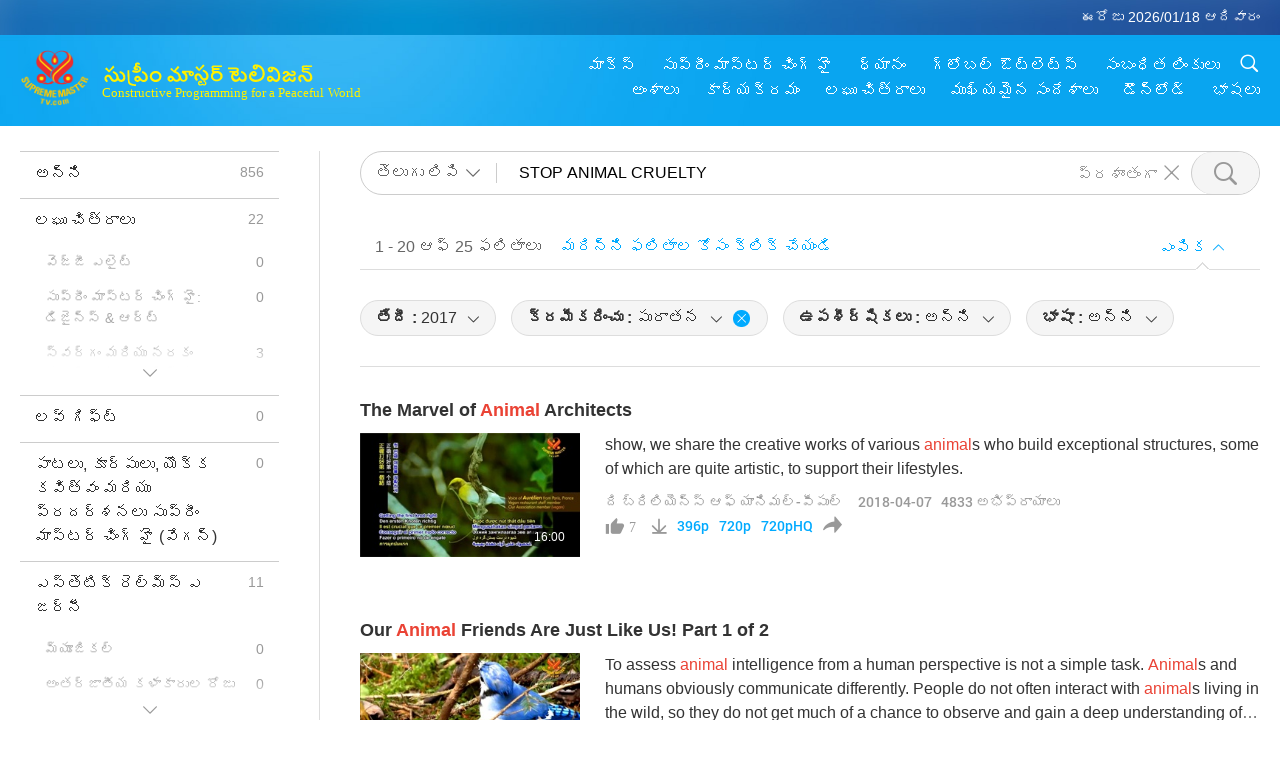

--- FILE ---
content_type: text/html; charset=UTF-8
request_url: https://suprememastertv.com/te1/search/loadmore?type=AW&category=BA&q=STOP%20ANIMAL%20CRUELTY&date1=2017&date2=&sort=oldest&subtitle=all&srange=all&original=0&slang=te
body_size: 69960
content:
<div class="funs-box"><div class="srchs-container" id="srchs-container"><div class="srch-keywords-input"><div class="srch-loading srch-loading-pc" id="srch-loading"></div><div class="srch-limit"><div class="srch-lang" id="btn-srch-limit" tar="srch-lang-list" event="click" diffy="12"><div class="name" id="srch-lang-name">తెలుగు లిపి</div><span class="ico-downr"></span></div><div class="line1"></div></div><div class="srch-inputbox"><div class="srch-loading srch-loading-mobile" id="srch-loading"></div><input type="text" class="srch-keywords" id="srch-keywords" pagename="search_page" placeholder="కీలకపదాలు (అవసరమైన కంటెంట్‌ను సులభతరం చేయడానికి గరిష్టంగా ఐదు పదాలు)" srchtype="AW" srchcategory="BA" slang="te" srange="all" value="STOP ANIMAL CRUELTY" autocomplete="off"><a href="./" class="btn-srch-clear ico-clear-search" id="btn-srch-clear">ప్రశాంతంగా</a><button class="btn-srch-submit ico-srch" id="btn-srch-submit"></button></div></div><div class="srch-keywords-list" id="srch-keywords-list"><div class="srch-keywords-links" id="srch-keywords-links"></div><div class="srch-keywords-list-close"><button class="ico-up" id="srch-keywords-list-close"></button></div></div></div><div class="result"><div class="nums">1&nbsp;-&nbsp;20&nbsp;ఆఫ్&nbsp;25&nbsp;ఫలితాలు</div><div class="more"><a href="?bygoogle#gsc.q=STOP ANIMAL CRUELTY">మరిన్ని ఫలితాల కోసం క్లిక్ చేయండి</a></div><div class="btns"><div class="selection" id="btn-filter-bar">ఎంపిక</div></div></div><div class="filter" id="filter"><div class="fitem filter-mobile-types"><div class="type" id="btn-type"><span class="t1">వర్గం : </span>ది బ్రిలియెన్స్ ఆఫ్ యానిమల్-పీపుల్</div><div class="ico-select"></div><div class="btn-clear" id="btn-type-category-clear"></div></div><div class="fitem" id="btn-float-menu" tar="float-menu-select-date" event="click" diffy="-5"><div class="type"><span class="t1">తేదీ : </span>2017</div><div class="ico-select"></div></div><div class="fitem" id="btn-float-menu" tar="float-menu-sort" event="click" diffy="-5"><div class="type"><span class="t1">క్రమీకరించు : </span>పురాతన</div><div class="ico-select"></div><div class="btn-clear" id="btn-sort-clear"></div></div><div class="fitem" id="btn-subtitles" tar="filter-menu-subtitles" data="all"><div class="type"><span class="t1">ఉపశీర్షికలు : </span>అన్ని</div><div class="ico-select"></div></div><div class="fitem" id="btn-audio" tar="filter-menu-audio" data="all"><div class="type"><span class="t1">భాషా : </span>అన్ని</div><div class="ico-select"></div></div></div></div><article class="items" id="items"><div class="sbox"><h3 class="title"><a href="../../te1/v/28585525999.html" target="_blank">The Marvel of <em>Animal</em> Architects</a></h3><div class="contents"><div class="simage"><div class="simagebox" style="background-image: url(../../vimages/201804/0186-AW1s.jpg)"><a href="../../te1/v/28585525999.html" class="ico-video" title="The Marvel of <em>Animal</em> Architects" target="_blank"></a><img src="../../images/btn-video169.gif"><div class="info"><span class="length">16:00</span></div></div></div><div class="right"><h3 class="title-program"><a href="../../te1/v/28585525999.html">The Marvel of <em>Animal</em> Architects</a></h3><div class="abstract"><a href="../../te1/v/28585525999.html" target="_blank"> show, we share the creative works of various <em>animal</em>s who build exceptional structures, some of which are quite artistic, to support their lifestyles.</a></div><div class="types types-pc"><div class="type"><a href="?type=AW&category=BA">ది బ్రిలియెన్స్ ఆఫ్ యానిమల్-పీపుల్</a></div><div class="time">2018-04-07&nbsp;&nbsp;&nbsp;<span id="counter-num" class="counter-28585525999">4749</span> అభిప్రాయాలు</div></div><div class="downloads downloads-pc"><div class="liked ico-like-search" id="btn-like" data="28585525999"><span id="likenum">7</span></div><div class="ico-download-search download"><a href="https://video.suprememastertv.com/vod/video/download-mp4.php?file=2018/0407/0186-AW-The-Marvel-of-Animal-Architects-700k.mp4" data="28585525999" id="btn-vdownload">396p</a><a href="https://video.suprememastertv.com/vod/video/download-mp4.php?file=2018/0407/0186-AW-The-Marvel-of-Animal-Architects-2m.mp4" data="28585525999" id="btn-vdownload">720p</a><a href="https://video.suprememastertv.com/vod/video/download-mp4.php?file=2018/0407/0186-AW-The-Marvel-of-Animal-Architects-6m.mp4" data="28585525999" id="btn-vdownload">720pHQ</a><div id="btn-share-mini"  class="share ico-share" title="షేర్" data-share-lang="te" data-share-id="28585525999" data-share-title="The Marvel of <em>Animal</em> Architects"></div></div></div></div></div><div class="types types-mobile"><div class="time">2018-04-07</div><div class="type"><a href="?type=AW&category=BA">ది బ్రిలియెన్స్ ఆఫ్ యానిమల్-పీపుల్</a></div><button class="ico-download download" id="btn-download-video" data="28585525999"></button><div id="btn-share-mini"  class="share ico-share" title="షేర్" data-share-lang="te" data-share-id="28585525999" data-share-title="The Marvel of <em>Animal</em> Architects"></div></div></div>

<div class="sbox"><h3 class="title"><a href="../../te1/v/28585513159.html" target="_blank">Our <em>Animal</em> Friends Are Just Like Us! Part 1 of 2</a></h3><div class="contents"><div class="simage"><div class="simagebox" style="background-image: url(../../vimages/201804/0200-AW1s.jpg)"><a href="../../te1/v/28585513159.html" class="ico-video" title="Our <em>Animal</em> Friends Are Just Like Us! Part 1 of 2" target="_blank"></a><img src="../../images/btn-video169.gif"><div class="info"><span class="length">15:18</span></div></div></div><div class="right"><h3 class="title-program"><a href="../../te1/v/28585513159.html">Our <em>Animal</em> Friends Are Just Like Us! Part 1 of 2</a></h3><div class="abstract"><a href="../../te1/v/28585513159.html" target="_blank">To assess <em>animal</em> intelligence from a human perspective is not a simple task. <em>Animal</em>s and humans obviously communicate differently. People do not often interact with <em>animal</em>s living in the wild, so they do not get much of a chance to observe and gain a deep understanding of <em>animal</em>s on a daily basis. Unfortunately, this may lead some humans to assume that <em>animal</em>s only act on instinct and do not have</a></div><div class="types types-pc"><div class="type"><a href="?type=AW&category=BA">ది బ్రిలియెన్స్ ఆఫ్ యానిమల్-పీపుల్</a></div><div class="time">2018-04-21&nbsp;&nbsp;&nbsp;<span id="counter-num" class="counter-28585513159">4960</span> అభిప్రాయాలు</div></div><div class="downloads downloads-pc"><div class="liked ico-like-search" id="btn-like" data="28585513159"><span id="likenum">12</span></div><div class="ico-download-search download"><a href="https://video.suprememastertv.com/vod/video/download-mp4.php?file=2018/0421/0200-AW-Animals-are-just-like-us-700k.mp4" data="28585513159" id="btn-vdownload">396p</a><a href="https://video.suprememastertv.com/vod/video/download-mp4.php?file=2018/0421/0200-AW-Animals-are-just-like-us-2m.mp4" data="28585513159" id="btn-vdownload">720p</a><a href="https://video.suprememastertv.com/vod/video/download-mp4.php?file=2018/0421/0200-AW-Animals-are-just-like-us-6m.mp4" data="28585513159" id="btn-vdownload">720pHQ</a><div id="btn-share-mini"  class="share ico-share" title="షేర్" data-share-lang="te" data-share-id="28585513159" data-share-title="Our <em>Animal</em> Friends Are Just Like Us! Part 1 of 2"></div></div></div></div></div><div class="types types-mobile"><div class="time">2018-04-21</div><div class="type"><a href="?type=AW&category=BA">ది బ్రిలియెన్స్ ఆఫ్ యానిమల్-పీపుల్</a></div><button class="ico-download download" id="btn-download-video" data="28585513159"></button><div id="btn-share-mini"  class="share ico-share" title="షేర్" data-share-lang="te" data-share-id="28585513159" data-share-title="Our <em>Animal</em> Friends Are Just Like Us! Part 1 of 2"></div></div></div>

<div class="sbox"><h3 class="title"><a href="../../te1/v/28585507780.html" target="_blank">Our <em>Animal</em> Friends Are Just Like Us! Part 2 of 2</a></h3><div class="contents"><div class="simage"><div class="simagebox" style="background-image: url(../../vimages/201804/0207-AW1s.jpg)"><a href="../../te1/v/28585507780.html" class="ico-video" title="Our <em>Animal</em> Friends Are Just Like Us! Part 2 of 2" target="_blank"></a><img src="../../images/btn-video169.gif"><div class="info"><span class="length">18:10</span></div></div></div><div class="right"><h3 class="title-program"><a href="../../te1/v/28585507780.html">Our <em>Animal</em> Friends Are Just Like Us! Part 2 of 2</a></h3><div class="abstract"><a href="../../te1/v/28585507780.html" target="_blank">We <em>animal</em>s are sentient beings. Not only are we bright but we also have the full range of feelings and emotions that you do – such as joy, empathy, compassion, grief, and fear. A study of dogs in the US also provides further evidence that we <em>animal</em>s experience emotions. Dr. Gregory Berns, a vegetarian neuroscience expert from the USA, found something amazing. When dogs saw a hand gesture for a tre</a></div><div class="types types-pc"><div class="type"><a href="?type=AW&category=BA">ది బ్రిలియెన్స్ ఆఫ్ యానిమల్-పీపుల్</a></div><div class="time">2018-04-28&nbsp;&nbsp;&nbsp;<span id="counter-num" class="counter-28585507780">4932</span> అభిప్రాయాలు</div></div><div class="downloads downloads-pc"><div class="liked ico-like-search" id="btn-like" data="28585507780"><span id="likenum">15</span></div><div class="ico-download-search download"><a href="https://video.suprememastertv.com/vod/video/download-mp4.php?file=2018/0428/0207-AW-Animals-are-just-like-us-700k.mp4" data="28585507780" id="btn-vdownload">396p</a><a href="https://video.suprememastertv.com/vod/video/download-mp4.php?file=2018/0428/0207-AW-Animals-are-just-like-us-2m.mp4" data="28585507780" id="btn-vdownload">720p</a><a href="https://video.suprememastertv.com/vod/video/download-mp4.php?file=2018/0428/0207-AW-Animals-are-just-like-us-6m.mp4" data="28585507780" id="btn-vdownload">720pHQ</a><div id="btn-share-mini"  class="share ico-share" title="షేర్" data-share-lang="te" data-share-id="28585507780" data-share-title="Our <em>Animal</em> Friends Are Just Like Us! Part 2 of 2"></div></div></div></div></div><div class="types types-mobile"><div class="time">2018-04-28</div><div class="type"><a href="?type=AW&category=BA">ది బ్రిలియెన్స్ ఆఫ్ యానిమల్-పీపుల్</a></div><button class="ico-download download" id="btn-download-video" data="28585507780"></button><div id="btn-share-mini"  class="share ico-share" title="షేర్" data-share-lang="te" data-share-id="28585507780" data-share-title="Our <em>Animal</em> Friends Are Just Like Us! Part 2 of 2"></div></div></div>

<div class="sbox"><h3 class="title"><a href="../../te1/v/31502615738.html" target="_blank">The Extraordinary Abilities of <em>Animal</em>s</a></h3><div class="contents"><div class="simage"><div class="simagebox" style="background-image: url(../../vimages/201808/0311-AW1s.jpg)"><a href="../../te1/v/31502615738.html" class="ico-video" title="The Extraordinary Abilities of <em>Animal</em>s" target="_blank"></a><img src="../../images/btn-video169.gif"><div class="info"><span class="length">17:04</span></div></div></div><div class="right"><h3 class="title-program"><a href="../../te1/v/31502615738.html">The Extraordinary Abilities of <em>Animal</em>s</a></h3><div class="abstract"><a href="../../te1/v/31502615738.html" target="_blank">ny of the <em>animal</em>s in the <em>animal</em> kingdom,they hide their magical power- even dogs, cats.They don't show it in front of you, but they have magical power... All the <em>animal</em>s they have magical power. They can transform themselves into humans sometimes, if they need to, to help you or to help someone, or to do something. They can contact Heaven and hell; We cannot." We'll continue to discuss more <em>animal</em></a></div><div class="types types-pc"><div class="type"><a href="?type=AW&category=BA">ది బ్రిలియెన్స్ ఆఫ్ యానిమల్-పీపుల్</a></div><div class="time">2018-08-10&nbsp;&nbsp;&nbsp;<span id="counter-num" class="counter-31502615738">4899</span> అభిప్రాయాలు</div></div><div class="downloads downloads-pc"><div class="liked ico-like-search" id="btn-like" data="31502615738"><span id="likenum">13</span></div><div class="ico-download-search download"><a href="https://video.suprememastertv.com/vod/video/download-mp4.php?file=2018/0810/0311-AW-Extraordinary-Abilities-700k.mp4" data="31502615738" id="btn-vdownload">396p</a><a href="https://video.suprememastertv.com/vod/video/download-mp4.php?file=2018/0810/0311-AW-Extraordinary-Abilities-2m.mp4" data="31502615738" id="btn-vdownload">720p</a><a href="https://video.suprememastertv.com/vod/video/download-mp4.php?file=2018/0810/0311-AW-Extraordinary-Abilities-6m.mp4" data="31502615738" id="btn-vdownload">720pHQ</a><div id="btn-share-mini"  class="share ico-share" title="షేర్" data-share-lang="te" data-share-id="31502615738" data-share-title="The Extraordinary Abilities of <em>Animal</em>s"></div></div></div></div></div><div class="types types-mobile"><div class="time">2018-08-10</div><div class="type"><a href="?type=AW&category=BA">ది బ్రిలియెన్స్ ఆఫ్ యానిమల్-పీపుల్</a></div><button class="ico-download download" id="btn-download-video" data="31502615738"></button><div id="btn-share-mini"  class="share ico-share" title="షేర్" data-share-lang="te" data-share-id="31502615738" data-share-title="The Extraordinary Abilities of <em>Animal</em>s"></div></div></div>

<div class="sbox"><h3 class="title"><a href="../../te1/v/35643558349.html" target="_blank">The Collective Intelligence of <em>Animal</em>s, Part 1 of 2</a></h3><div class="contents"><div class="simage"><div class="simagebox" style="background-image: url(../../vimages/201808/0332-AW1s.jpg)"><a href="../../te1/v/35643558349.html" class="ico-video" title="The Collective Intelligence of <em>Animal</em>s, Part 1 of 2" target="_blank"></a><img src="../../images/btn-video169.gif"><div class="info"><span class="length">16:35</span></div></div></div><div class="right"><h3 class="title-program"><a href="../../te1/v/35643558349.html">The Collective Intelligence of <em>Animal</em>s, Part 1 of 2</a></h3><div class="abstract"><a href="../../te1/v/35643558349.html" target="_blank">During migration, common starlings may fly at speeds of 60-80 km per hour. Within this densely packed group of birds, the distance between them is sometimes only a bit more than their body length.Despite this tight spacing,they make astonishingly deft turns all together that appear to be conducted entirely in unison.When birds congregate in such big crowds, their collective intelligence makes it e</a></div><div class="types types-pc"><div class="type"><a href="?type=AW&category=BA">ది బ్రిలియెన్స్ ఆఫ్ యానిమల్-పీపుల్</a></div><div class="time">2018-08-31&nbsp;&nbsp;&nbsp;<span id="counter-num" class="counter-35643558349">4944</span> అభిప్రాయాలు</div></div><div class="downloads downloads-pc"><div class="liked ico-like-search" id="btn-like" data="35643558349"><span id="likenum">9</span></div><div class="ico-download-search download"><a href="https://video.suprememastertv.com/vod/video/download-mp4.php?file=2018/0831/0332-AW-Animal-Intelligence-p1o2-700k.mp4" data="35643558349" id="btn-vdownload">396p</a><a href="https://video.suprememastertv.com/vod/video/download-mp4.php?file=2018/0831/0332-AW-Animal-Intelligence-p1o2-2m.mp4" data="35643558349" id="btn-vdownload">720p</a><a href="https://video.suprememastertv.com/vod/video/download-mp4.php?file=2018/0831/0332-AW-Animal-Intelligence-p1o2-6m.mp4" data="35643558349" id="btn-vdownload">720pHQ</a><div id="btn-share-mini"  class="share ico-share" title="షేర్" data-share-lang="te" data-share-id="35643558349" data-share-title="The Collective Intelligence of <em>Animal</em>s, Part 1 of 2"></div></div></div></div></div><div class="types types-mobile"><div class="time">2018-08-31</div><div class="type"><a href="?type=AW&category=BA">ది బ్రిలియెన్స్ ఆఫ్ యానిమల్-పీపుల్</a></div><button class="ico-download download" id="btn-download-video" data="35643558349"></button><div id="btn-share-mini"  class="share ico-share" title="షేర్" data-share-lang="te" data-share-id="35643558349" data-share-title="The Collective Intelligence of <em>Animal</em>s, Part 1 of 2"></div></div></div>

<div class="sbox"><h3 class="title"><a href="../../te1/v/35643558255.html" target="_blank">The Collective Intelligence of <em>Animal</em>s, Part 2 of 2</a></h3><div class="contents"><div class="simage"><div class="simagebox" style="background-image: url(../../vimages/201809/0333-AW1s.jpg)"><a href="../../te1/v/35643558255.html" class="ico-video" title="The Collective Intelligence of <em>Animal</em>s, Part 2 of 2" target="_blank"></a><img src="../../images/btn-video169.gif"><div class="info"><span class="length">14:47</span></div></div></div><div class="right"><h3 class="title-program"><a href="../../te1/v/35643558255.html">The Collective Intelligence of <em>Animal</em>s, Part 2 of 2</a></h3><div class="abstract"><a href="../../te1/v/35643558255.html" target="_blank">When s colony of fire ants is flooded by water, in less than 2 minutes, the worker ants weave a water-repellent and life-saving raft by linking their legs and mouths together to form strong networks. A single ant can connect with up to 20 other individuals! Due to the thghtly knit weave of ants, and the fact their exoskeletons are water-repellent, water cannnot penetrate the raft. The air in their</a></div><div class="types types-pc"><div class="type"><a href="?type=AW&category=BA">ది బ్రిలియెన్స్ ఆఫ్ యానిమల్-పీపుల్</a></div><div class="time">2018-09-01&nbsp;&nbsp;&nbsp;<span id="counter-num" class="counter-35643558255">4685</span> అభిప్రాయాలు</div></div><div class="downloads downloads-pc"><div class="liked ico-like-search" id="btn-like" data="35643558255"><span id="likenum">8</span></div><div class="ico-download-search download"><a href="https://video.suprememastertv.com/vod/video/download-mp4.php?file=2018/0901/0333-AW-Animal-Intelligence-p2o2-700k.mp4" data="35643558255" id="btn-vdownload">396p</a><a href="https://video.suprememastertv.com/vod/video/download-mp4.php?file=2018/0901/0333-AW-Animal-Intelligence-p2o2-2m.mp4" data="35643558255" id="btn-vdownload">720p</a><a href="https://video.suprememastertv.com/vod/video/download-mp4.php?file=2018/0901/0333-AW-Animal-Intelligence-p2o2-6m.mp4" data="35643558255" id="btn-vdownload">720pHQ</a><div id="btn-share-mini"  class="share ico-share" title="షేర్" data-share-lang="te" data-share-id="35643558255" data-share-title="The Collective Intelligence of <em>Animal</em>s, Part 2 of 2"></div></div></div></div></div><div class="types types-mobile"><div class="time">2018-09-01</div><div class="type"><a href="?type=AW&category=BA">ది బ్రిలియెన్స్ ఆఫ్ యానిమల్-పీపుల్</a></div><button class="ico-download download" id="btn-download-video" data="35643558255"></button><div id="btn-share-mini"  class="share ico-share" title="షేర్" data-share-lang="te" data-share-id="35643558255" data-share-title="The Collective Intelligence of <em>Animal</em>s, Part 2 of 2"></div></div></div>

<div class="sbox"><h3 class="title"><a href="../../te1/v/53382290396.html" target="_blank">The Heavenly Attributes of <em>Animal</em>s</a></h3><div class="contents"><div class="simage"><div class="simagebox" style="background-image: url(../../vimages/201901/0482-AW1s.jpg)"><a href="../../te1/v/53382290396.html" class="ico-video" title="The Heavenly Attributes of <em>Animal</em>s" target="_blank"></a><img src="../../images/btn-video169.gif"><div class="info"><span class="length">13:34</span></div></div></div><div class="right"><h3 class="title-program"><a href="../../te1/v/53382290396.html">The Heavenly Attributes of <em>Animal</em>s</a></h3><div class="abstract"><a href="../../te1/v/53382290396.html" target="_blank">We <em>animal</em>s have many seen and unseen abilities – such as giving individuals timely assistance during dangerous situations as well as helping with everyday tasks. Though we may not speak any human language, our pure, unconditional loving qualities can transcend communication barriers and bring much happiness and meaning into people’s lives. We have the honor to profile several <em>animal</em>s on our progra</a></div><div class="types types-pc"><div class="type"><a href="?type=AW&category=BA">ది బ్రిలియెన్స్ ఆఫ్ యానిమల్-పీపుల్</a></div><div class="time">2019-01-28&nbsp;&nbsp;&nbsp;<span id="counter-num" class="counter-53382290396">16442</span> అభిప్రాయాలు</div></div><div class="downloads downloads-pc"><div class="liked ico-like-search" id="btn-like" data="53382290396"><span id="likenum">146</span></div><div class="ico-download-search download"><a href="https://video.suprememastertv.com/vod/video/download-mp4.php?file=2019/0128/0482-AW-Heavenly-Attributes-of-Animals-700k.mp4" data="53382290396" id="btn-vdownload">396p</a><a href="https://video.suprememastertv.com/vod/video/download-mp4.php?file=2019/0128/0482-AW-Heavenly-Attributes-of-Animals-2m.mp4" data="53382290396" id="btn-vdownload">720p</a><a href="https://video.suprememastertv.com/vod/video/download-mp4.php?file=2019/0128/0482-AW-Heavenly-Attributes-of-Animals-6m.mp4" data="53382290396" id="btn-vdownload">720pHQ</a><div id="btn-share-mini"  class="share ico-share" title="షేర్" data-share-lang="te" data-share-id="53382290396" data-share-title="The Heavenly Attributes of <em>Animal</em>s"></div></div></div></div></div><div class="types types-mobile"><div class="time">2019-01-28</div><div class="type"><a href="?type=AW&category=BA">ది బ్రిలియెన్స్ ఆఫ్ యానిమల్-పీపుల్</a></div><button class="ico-download download" id="btn-download-video" data="53382290396"></button><div id="btn-share-mini"  class="share ico-share" title="షేర్" data-share-lang="te" data-share-id="53382290396" data-share-title="The Heavenly Attributes of <em>Animal</em>s"></div></div></div>

<div class="sbox"><h3 class="title"><a href="../../te1/v/62831327151.html" target="_blank">The Marvelous <em>Animal</em> Sea Purifiers</a></h3><div class="contents"><div class="simage"><div class="simagebox" style="background-image: url(../../vimages/201906/0626-AW1s.jpg)"><a href="../../te1/v/62831327151.html" class="ico-video" title="The Marvelous <em>Animal</em> Sea Purifiers" target="_blank"></a><img src="../../images/btn-video169.gif"><div class="info"><span class="length">18:31</span></div></div></div><div class="right"><h3 class="title-program"><a href="../../te1/v/62831327151.html">The Marvelous <em>Animal</em> Sea Purifiers</a></h3><div class="abstract"><a href="../../te1/v/62831327151.html" target="_blank">ter. Some <em>animal</em>s, such as sponges, clams, oysters, and mussels, keep the ocean pure by continuously filtering the water. A cleaner wrasse works about four hours a day and can clean more than 2000 “customers” daily!</a></div><div class="types types-pc"><div class="type"><a href="?type=AW&category=BA">ది బ్రిలియెన్స్ ఆఫ్ యానిమల్-పీపుల్</a></div><div class="time">2019-06-21&nbsp;&nbsp;&nbsp;<span id="counter-num" class="counter-62831327151">9103</span> అభిప్రాయాలు</div></div><div class="downloads downloads-pc"><div class="liked ico-like-search" id="btn-like" data="62831327151"><span id="likenum">32</span></div><div class="ico-download-search download"><a href="https://video.suprememastertv.com/vod/video/download-mp4.php?file=2019/0621/0626-AW-Sea-Purifiers-700k.mp4" data="62831327151" id="btn-vdownload">396p</a><a href="https://video.suprememastertv.com/vod/video/download-mp4.php?file=2019/0621/0626-AW-Sea-Purifiers-2m.mp4" data="62831327151" id="btn-vdownload">720p</a><a href="https://video.suprememastertv.com/vod/video/download-mp4.php?file=2019/0621/0626-AW-Sea-Purifiers-6m.mp4" data="62831327151" id="btn-vdownload">720pHQ</a><div id="btn-share-mini"  class="share ico-share" title="షేర్" data-share-lang="te" data-share-id="62831327151" data-share-title="The Marvelous <em>Animal</em> Sea Purifiers"></div></div></div></div></div><div class="types types-mobile"><div class="time">2019-06-21</div><div class="type"><a href="?type=AW&category=BA">ది బ్రిలియెన్స్ ఆఫ్ యానిమల్-పీపుల్</a></div><button class="ico-download download" id="btn-download-video" data="62831327151"></button><div id="btn-share-mini"  class="share ico-share" title="షేర్" data-share-lang="te" data-share-id="62831327151" data-share-title="The Marvelous <em>Animal</em> Sea Purifiers"></div></div></div>

<div class="sbox"><h3 class="title"><a href="../../te1/v/66982278639.html" target="_blank"><em>Animal</em>s Love Music!</a></h3><div class="contents"><div class="simage"><div class="simagebox" style="background-image: url(../../vimages/201908/0668-AW1s.jpg)"><a href="../../te1/v/66982278639.html" class="ico-video" title="<em>Animal</em>s Love Music!" target="_blank"></a><img src="../../images/btn-video169.gif"><div class="info"><span class="length">18:56</span></div></div></div><div class="right"><h3 class="title-program"><a href="../../te1/v/66982278639.html"><em>Animal</em>s Love Music!</a></h3><div class="abstract"><a href="../../te1/v/66982278639.html" target="_blank">eople, we <em>animal</em>s are brilliant at playing the piano, drums, and other instruments to create our own melodies. This horse is tickling the keys like no other. Just like some of the jazz greats, a terrific freestyle piece on the keyboard! Nora（a cat）, an <em>animal</em> shelter rescuee originally from New Jersey, USA, is famous for her piano concertos. She plays daily much to the delight of her caregiver Bet</a></div><div class="types types-pc"><div class="type"><a href="?type=AW&category=BA">ది బ్రిలియెన్స్ ఆఫ్ యానిమల్-పీపుల్</a></div><div class="time">2019-08-02&nbsp;&nbsp;&nbsp;<span id="counter-num" class="counter-66982278639">5817</span> అభిప్రాయాలు</div></div><div class="downloads downloads-pc"><div class="liked ico-like-search" id="btn-like" data="66982278639"><span id="likenum">33</span></div><div class="ico-download-search download"><a href="https://video.suprememastertv.com/vod/video/download-mp4.php?file=2019/0802/0668-AW-Animals-Love-Music-700k.mp4" data="66982278639" id="btn-vdownload">396p</a><a href="https://video.suprememastertv.com/vod/video/download-mp4.php?file=2019/0802/0668-AW-Animals-Love-Music-2m.mp4" data="66982278639" id="btn-vdownload">720p</a><a href="https://video.suprememastertv.com/vod/video/download-mp4.php?file=2019/0802/0668-AW-Animals-Love-Music-6m.mp4" data="66982278639" id="btn-vdownload">720pHQ</a><div id="btn-share-mini"  class="share ico-share" title="షేర్" data-share-lang="te" data-share-id="66982278639" data-share-title="<em>Animal</em>s Love Music!"></div></div></div></div></div><div class="types types-mobile"><div class="time">2019-08-02</div><div class="type"><a href="?type=AW&category=BA">ది బ్రిలియెన్స్ ఆఫ్ యానిమల్-పీపుల్</a></div><button class="ico-download download" id="btn-download-video" data="66982278639"></button><div id="btn-share-mini"  class="share ico-share" title="షేర్" data-share-lang="te" data-share-id="66982278639" data-share-title="<em>Animal</em>s Love Music!"></div></div></div>

<div class="sbox"><h3 class="title"><a href="../../te1/v/85903482773.html" target="_blank">Therapy <em>Animal</em>s: Incarnations of Love</a></h3><div class="contents"><div class="simage"><div class="simagebox" style="background-image: url(../../vimages/202002/0857-AW1s.jpg)"><a href="../../te1/v/85903482773.html" class="ico-video" title="Therapy <em>Animal</em>s: Incarnations of Love" target="_blank"></a><img src="../../images/btn-video169.gif"><div class="info"><span class="length">17:45</span></div></div></div><div class="right"><h3 class="title-program"><a href="../../te1/v/85903482773.html">Therapy <em>Animal</em>s: Incarnations of Love</a></h3><div class="abstract"><a href="../../te1/v/85903482773.html" target="_blank">time with <em>animal</em>s because we give unconditional love and do not judge them in any way. Research has shown that caring for <em>animal</em>s increases overall human well-being in many respects. Dogs, cats, rabbits, horses, pigs and other species serve as therapy <em>animal</em>s. Many agree that simply being around their dog companion fills their heart with a sense of happiness, contentment, and peace. Those with cat</a></div><div class="types types-pc"><div class="type"><a href="?type=AW&category=BA">ది బ్రిలియెన్స్ ఆఫ్ యానిమల్-పీపుల్</a></div><div class="time">2020-02-07&nbsp;&nbsp;&nbsp;<span id="counter-num" class="counter-85903482773">3957</span> అభిప్రాయాలు</div></div><div class="downloads downloads-pc"><div class="liked ico-like-search" id="btn-like" data="85903482773"><span id="likenum">22</span></div><div class="ico-download-search download"><a href="https://video.suprememastertv.com/vod/video/download-mp4.php?file=2020/0207/0857-AW-Therapy-Animals-700k.mp4" data="85903482773" id="btn-vdownload">396p</a><a href="https://video.suprememastertv.com/vod/video/download-mp4.php?file=2020/0207/0857-AW-Therapy-Animals-2m.mp4" data="85903482773" id="btn-vdownload">720p</a><a href="https://video.suprememastertv.com/vod/video/download-mp4.php?file=2020/0207/0857-AW-Therapy-Animals-6m.mp4" data="85903482773" id="btn-vdownload">720pHQ</a><div id="btn-share-mini"  class="share ico-share" title="షేర్" data-share-lang="te" data-share-id="85903482773" data-share-title="Therapy <em>Animal</em>s: Incarnations of Love"></div></div></div></div></div><div class="types types-mobile"><div class="time">2020-02-07</div><div class="type"><a href="?type=AW&category=BA">ది బ్రిలియెన్స్ ఆఫ్ యానిమల్-పీపుల్</a></div><button class="ico-download download" id="btn-download-video" data="85903482773"></button><div id="btn-share-mini"  class="share ico-share" title="షేర్" data-share-lang="te" data-share-id="85903482773" data-share-title="Therapy <em>Animal</em>s: Incarnations of Love"></div></div></div>

<div class="sbox"><h3 class="title"><a href="../../te1/v/121555412656.html" target="_blank">The Spiritual Nature of <em>Animal</em>s Revealed</a></h3><div class="contents"><div class="simage"><div class="simagebox" style="background-image: url(../../vimages/202101/1214-AW1s.jpg)"><a href="../../te1/v/121555412656.html" class="ico-video" title="The Spiritual Nature of <em>Animal</em>s Revealed" target="_blank"></a><img src="../../images/btn-video169.gif"><div class="info"><span class="length">14:59</span></div></div></div><div class="right"><h3 class="title-program"><a href="../../te1/v/121555412656.html">The Spiritual Nature of <em>Animal</em>s Revealed</a></h3><div class="abstract"><a href="../../te1/v/121555412656.html" target="_blank">Nature of <em>Animal</em>s Revealed.” Life can be full of ups and downs. Many people seek comfort and peace in spirituality by praying, meditating, doing yoga, or attending services at a house of worship. Have you ever wondered if <em>animal</em>s also practice spiritually? There are many clips showing <em>animal</em>s seemingly praying to God or Buddha. A pig in Qiaotou, a small town in southeastern China, was seen worship</a></div><div class="types types-pc"><div class="type"><a href="?type=AW&category=BA">ది బ్రిలియెన్స్ ఆఫ్ యానిమల్-పీపుల్</a></div><div class="time">2021-01-29&nbsp;&nbsp;&nbsp;<span id="counter-num" class="counter-121555412656">4566</span> అభిప్రాయాలు</div></div><div class="downloads downloads-pc"><div class="liked ico-like-search" id="btn-like" data="121555412656"><span id="likenum">54</span></div><div class="ico-download-search download"><a href="https://video.suprememastertv.com/vod/video/download-mp4.php?file=2021/0129/1214-AW-The-Spiritual-Nature-of-Animals-Revealed-700k.mp4" data="121555412656" id="btn-vdownload">396p</a><a href="https://video.suprememastertv.com/vod/video/download-mp4.php?file=2021/0129/1214-AW-The-Spiritual-Nature-of-Animals-Revealed-2m.mp4" data="121555412656" id="btn-vdownload">720p</a><a href="https://video.suprememastertv.com/vod/video/download-mp4.php?file=2021/0129/1214-AW-The-Spiritual-Nature-of-Animals-Revealed-6m.mp4" data="121555412656" id="btn-vdownload">720pHQ</a><div id="btn-share-mini"  class="share ico-share" title="షేర్" data-share-lang="te" data-share-id="121555412656" data-share-title="The Spiritual Nature of <em>Animal</em>s Revealed"></div></div></div></div></div><div class="types types-mobile"><div class="time">2021-01-29</div><div class="type"><a href="?type=AW&category=BA">ది బ్రిలియెన్స్ ఆఫ్ యానిమల్-పీపుల్</a></div><button class="ico-download download" id="btn-download-video" data="121555412656"></button><div id="btn-share-mini"  class="share ico-share" title="షేర్" data-share-lang="te" data-share-id="121555412656" data-share-title="The Spiritual Nature of <em>Animal</em>s Revealed"></div></div></div>

<div class="sbox"><h3 class="title"><a href="../../te1/v/135564702326.html" target="_blank"><em>Animal</em> Internal Navigation Systems</a></h3><div class="contents"><div class="simage"><div class="simagebox" style="background-image: url(../../vimages/202106/1354-AW1s.jpg)"><a href="../../te1/v/135564702326.html" class="ico-video" title="<em>Animal</em> Internal Navigation Systems" target="_blank"></a><img src="../../images/btn-video169.gif"><div class="info"><span class="length">14:23</span></div></div></div><div class="right"><h3 class="title-program"><a href="../../te1/v/135564702326.html"><em>Animal</em> Internal Navigation Systems</a></h3><div class="abstract"><a href="../../te1/v/135564702326.html" target="_blank">tic pole. <em>Animal</em>s equipped with internal compasses are able to navigate by analyzing its direction, intensity or inclination to determine their location or direction. Dogs are famous for their incredible sense of smell, which scientists estimate is between 10,000 and 100,000 times more powerful than that of humans. But scientists have recently discovered that dogs also determine directional and po</a></div><div class="types types-pc"><div class="type"><a href="?type=AW&category=BA">ది బ్రిలియెన్స్ ఆఫ్ యానిమల్-పీపుల్</a></div><div class="time">2021-06-18&nbsp;&nbsp;&nbsp;<span id="counter-num" class="counter-135564702326">3926</span> అభిప్రాయాలు</div></div><div class="downloads downloads-pc"><div class="liked ico-like-search" id="btn-like" data="135564702326"><span id="likenum">25</span></div><div class="ico-download-search download"><a href="https://video.suprememastertv.com/vod/video/download-mp4.php?file=2021/0618/1354-AW-Animal-Internal-Navigation-Systems-700k.mp4" data="135564702326" id="btn-vdownload">396p</a><a href="https://video.suprememastertv.com/vod/video/download-mp4.php?file=2021/0618/1354-AW-Animal-Internal-Navigation-Systems-2m.mp4" data="135564702326" id="btn-vdownload">720p</a><a href="https://video.suprememastertv.com/vod/video/download-mp4.php?file=2021/0618/1354-AW-Animal-Internal-Navigation-Systems-6m.mp4" data="135564702326" id="btn-vdownload">720pHQ</a><div id="btn-share-mini"  class="share ico-share" title="షేర్" data-share-lang="te" data-share-id="135564702326" data-share-title="<em>Animal</em> Internal Navigation Systems"></div></div></div></div></div><div class="types types-mobile"><div class="time">2021-06-18</div><div class="type"><a href="?type=AW&category=BA">ది బ్రిలియెన్స్ ఆఫ్ యానిమల్-పీపుల్</a></div><button class="ico-download download" id="btn-download-video" data="135564702326"></button><div id="btn-share-mini"  class="share ico-share" title="షేర్" data-share-lang="te" data-share-id="135564702326" data-share-title="<em>Animal</em> Internal Navigation Systems"></div></div></div>

<div class="sbox"><h3 class="title"><a href="../../te1/v/140466778730.html" target="_blank">Amazing <em>Animal</em> Camouflage</a></h3><div class="contents"><div class="simage"><div class="simagebox" style="background-image: url(../../vimages/202108/1403-AW1s.jpg)"><a href="../../te1/v/140466778730.html" class="ico-video" title="Amazing <em>Animal</em> Camouflage" target="_blank"></a><img src="../../images/btn-video169.gif"><div class="info"><span class="length">15:51</span></div></div></div><div class="right"><h3 class="title-program"><a href="../../te1/v/140466778730.html">Amazing <em>Animal</em> Camouflage</a></h3><div class="abstract"><a href="../../te1/v/140466778730.html" target="_blank">ome of us <em>animal</em>s are blessed with a unique ability to camouflage ourselves so that we blend into our surroundings. We can do this in different ways depending on our features. For us snow leopards, we use our fur to achieve this, and we are so good at it that we have been given the nickname “ghost of the mountain.” The Eastern Screech Owls are gifted with the ability to blend almost seamlessly wit</a></div><div class="types types-pc"><div class="type"><a href="?type=AW&category=BA">ది బ్రిలియెన్స్ ఆఫ్ యానిమల్-పీపుల్</a></div><div class="time">2021-08-06&nbsp;&nbsp;&nbsp;<span id="counter-num" class="counter-140466778730">3625</span> అభిప్రాయాలు</div></div><div class="downloads downloads-pc"><div class="liked ico-like-search" id="btn-like" data="140466778730"><span id="likenum">23</span></div><div class="ico-download-search download"><a href="https://video.suprememastertv.com/vod/video/download-mp4.php?file=2021/0806/1403-AW-Amazing-Animal-Camouflage-700k.mp4" data="140466778730" id="btn-vdownload">396p</a><a href="https://video.suprememastertv.com/vod/video/download-mp4.php?file=2021/0806/1403-AW-Amazing-Animal-Camouflage-2m.mp4" data="140466778730" id="btn-vdownload">720p</a><a href="https://video.suprememastertv.com/vod/video/download-mp4.php?file=2021/0806/1403-AW-Amazing-Animal-Camouflage-6m.mp4" data="140466778730" id="btn-vdownload">720pHQ</a><div id="btn-share-mini"  class="share ico-share" title="షేర్" data-share-lang="te" data-share-id="140466778730" data-share-title="Amazing <em>Animal</em> Camouflage"></div></div></div></div></div><div class="types types-mobile"><div class="time">2021-08-06</div><div class="type"><a href="?type=AW&category=BA">ది బ్రిలియెన్స్ ఆఫ్ యానిమల్-పీపుల్</a></div><button class="ico-download download" id="btn-download-video" data="140466778730"></button><div id="btn-share-mini"  class="share ico-share" title="షేర్" data-share-lang="te" data-share-id="140466778730" data-share-title="Amazing <em>Animal</em> Camouflage"></div></div></div>

<div class="sbox"><h3 class="title"><a href="../../te1/v/143561868734.html" target="_blank"><em>Animal</em>s’ Innate Ability to Self-Medicate</a></h3><div class="contents"><div class="simage"><div class="simagebox" style="background-image: url(../../vimages/202109/1434-AW1s.jpg)"><a href="../../te1/v/143561868734.html" class="ico-video" title="<em>Animal</em>s’ Innate Ability to Self-Medicate" target="_blank"></a><img src="../../images/btn-video169.gif"><div class="info"><span class="length">13:21</span></div></div></div><div class="right"><h3 class="title-program"><a href="../../te1/v/143561868734.html"><em>Animal</em>s’ Innate Ability to Self-Medicate</a></h3><div class="abstract"><a href="../../te1/v/143561868734.html" target="_blank">es of how <em>animal</em>s are able to heal themselves through self-medication, or zoopharmacognosy, by using their intuitive abilities to detect the healing properties of plants. Parasite removal is the most common use of natural therapeutic medicines by <em>animal</em>s. In a couple of well documented cases, sick chimpanzees swallowed the juice of the Vernonia Amygdalina plant, a member of the daisy family, which</a></div><div class="types types-pc"><div class="type"><a href="?type=AW&category=BA">ది బ్రిలియెన్స్ ఆఫ్ యానిమల్-పీపుల్</a></div><div class="time">2021-09-06&nbsp;&nbsp;&nbsp;<span id="counter-num" class="counter-143561868734">4466</span> అభిప్రాయాలు</div></div><div class="downloads downloads-pc"><div class="liked ico-like-search" id="btn-like" data="143561868734"><span id="likenum">31</span></div><div class="ico-download-search download"><a href="https://video.suprememastertv.com/vod/video/download-mp4.php?file=2021/0906/1434-AW-Animals-Innate-Ability-to-Self-Medicate-700k.mp4" data="143561868734" id="btn-vdownload">396p</a><a href="https://video.suprememastertv.com/vod/video/download-mp4.php?file=2021/0906/1434-AW-Animals-Innate-Ability-to-Self-Medicate-2m.mp4" data="143561868734" id="btn-vdownload">720p</a><a href="https://video.suprememastertv.com/vod/video/download-mp4.php?file=2021/0906/1434-AW-Animals-Innate-Ability-to-Self-Medicate-6m.mp4" data="143561868734" id="btn-vdownload">720pHQ</a><div id="btn-share-mini"  class="share ico-share" title="షేర్" data-share-lang="te" data-share-id="143561868734" data-share-title="<em>Animal</em>s’ Innate Ability to Self-Medicate"></div></div></div></div></div><div class="types types-mobile"><div class="time">2021-09-06</div><div class="type"><a href="?type=AW&category=BA">ది బ్రిలియెన్స్ ఆఫ్ యానిమల్-పీపుల్</a></div><button class="ico-download download" id="btn-download-video" data="143561868734"></button><div id="btn-share-mini"  class="share ico-share" title="షేర్" data-share-lang="te" data-share-id="143561868734" data-share-title="<em>Animal</em>s’ Innate Ability to Self-Medicate"></div></div></div>

<div class="sbox"><h3 class="title"><a href="../../te1/v/195773175330.html" target="_blank"><em>Animal</em>-People Embrace Love Just as Humans Do</a></h3><div class="contents"><div class="simage"><div class="simagebox" style="background-image: url(../../vimages/202302/1956-AW1s.jpg)"><a href="../../te1/v/195773175330.html" class="ico-video" title="<em>Animal</em>-People Embrace Love Just as Humans Do" target="_blank"></a><img src="../../images/btn-video169.gif"><div class="info"><span class="length">14:20</span></div></div></div><div class="right"><h3 class="title-program"><a href="../../te1/v/195773175330.html"><em>Animal</em>-People Embrace Love Just as Humans Do</a></h3><div class="abstract"><a href="../../te1/v/195773175330.html" target="_blank">from the <em>animal</em> kingdom express and show love toward each other. We have some heartening stories for you, so sit back and enjoy! A true love story; a goose-gentleman named Arnold, and his beloved female companion, Amelia, were often seen walking together near a pond by the Birdsey Cape Wildlife Center in Barnstable, Massachusetts, USA. One day, a group of employees noticed Arnold was walking with</a></div><div class="types types-pc"><div class="type"><a href="?type=AW&category=BA">ది బ్రిలియెన్స్ ఆఫ్ యానిమల్-పీపుల్</a></div><div class="time">2023-02-10&nbsp;&nbsp;&nbsp;<span id="counter-num" class="counter-195773175330">4061</span> అభిప్రాయాలు</div></div><div class="downloads downloads-pc"><div class="liked ico-like-search" id="btn-like" data="195773175330"><span id="likenum">49</span></div><div class="ico-download-search download"><a href="https://video.suprememastertv.com/vod/video/download-mp4.php?file=2023/0210/1956-AW-Animal-People-Embrace-Love-700k.mp4" data="195773175330" id="btn-vdownload">396p</a><a href="https://video.suprememastertv.com/vod/video/download-mp4.php?file=2023/0210/1956-AW-Animal-People-Embrace-Love-2m.mp4" data="195773175330" id="btn-vdownload">720p</a><a href="https://video.suprememastertv.com/vod/video/download-mp4.php?file=2023/0210/1956-AW-Animal-People-Embrace-Love-1080p.mp4" data="195773175330" id="btn-vdownload">1080p</a><div id="btn-share-mini"  class="share ico-share" title="షేర్" data-share-lang="te" data-share-id="195773175330" data-share-title="<em>Animal</em>-People Embrace Love Just as Humans Do"></div></div></div></div></div><div class="types types-mobile"><div class="time">2023-02-10</div><div class="type"><a href="?type=AW&category=BA">ది బ్రిలియెన్స్ ఆఫ్ యానిమల్-పీపుల్</a></div><button class="ico-download download" id="btn-download-video" data="195773175330"></button><div id="btn-share-mini"  class="share ico-share" title="షేర్" data-share-lang="te" data-share-id="195773175330" data-share-title="<em>Animal</em>-People Embrace Love Just as Humans Do"></div></div></div>

<div class="sbox"><h3 class="title"><a href="../../te1/v/211171654236.html" target="_blank">Pure Genius: Gifted and Talented <em>Animal</em>-people, Part 1 of 2</a></h3><div class="contents"><div class="simage"><div class="simagebox" style="background-image: url(../../vimages/202307/2110-AW1s.jpg)"><a href="../../te1/v/211171654236.html" class="ico-video" title="Pure Genius: Gifted and Talented <em>Animal</em>-people, Part 1 of 2" target="_blank"></a><img src="../../images/btn-video169.gif"><div class="info"><span class="length">17:25</span></div></div></div><div class="right"><h3 class="title-program"><a href="../../te1/v/211171654236.html">Pure Genius: Gifted and Talented <em>Animal</em>-people, Part 1 of 2</a></h3><div class="abstract"><a href="../../te1/v/211171654236.html" target="_blank">tstanding <em>animal</em>-characters. Like humans, <em>animal</em>-people cherish their freedom. So, it was with Inky, an octopus-adventurer staying at the National Aquarium of New Zealand, until he demonstrated his daring wits in an escape that made international headlines. Octopus-people have agile minds with neurons distributed throughout their limbs. They love to play, use tools, retain complex memories and men</a></div><div class="types types-pc"><div class="type"><a href="?type=AW&category=BA">ది బ్రిలియెన్స్ ఆఫ్ యానిమల్-పీపుల్</a></div><div class="time">2023-07-14&nbsp;&nbsp;&nbsp;<span id="counter-num" class="counter-211171654236">4014</span> అభిప్రాయాలు</div></div><div class="downloads downloads-pc"><div class="liked ico-like-search" id="btn-like" data="211171654236"><span id="likenum">37</span></div><div class="ico-download-search download"><a href="https://video.suprememastertv.com/vod/video/download-mp4.php?file=2023/0714/2110-AW-Pure-Genius-p1o2-700k.mp4" data="211171654236" id="btn-vdownload">396p</a><a href="https://video.suprememastertv.com/vod/video/download-mp4.php?file=2023/0714/2110-AW-Pure-Genius-p1o2-2m.mp4" data="211171654236" id="btn-vdownload">720p</a><a href="https://video.suprememastertv.com/vod/video/download-mp4.php?file=2023/0714/2110-AW-Pure-Genius-p1o2-1080p.mp4" data="211171654236" id="btn-vdownload">1080p</a><div id="btn-share-mini"  class="share ico-share" title="షేర్" data-share-lang="te" data-share-id="211171654236" data-share-title="Pure Genius: Gifted and Talented <em>Animal</em>-people, Part 1 of 2"></div></div></div></div></div><div class="types types-mobile"><div class="time">2023-07-14</div><div class="type"><a href="?type=AW&category=BA">ది బ్రిలియెన్స్ ఆఫ్ యానిమల్-పీపుల్</a></div><button class="ico-download download" id="btn-download-video" data="211171654236"></button><div id="btn-share-mini"  class="share ico-share" title="షేర్" data-share-lang="te" data-share-id="211171654236" data-share-title="Pure Genius: Gifted and Talented <em>Animal</em>-people, Part 1 of 2"></div></div></div>

<div class="sbox"><h3 class="title"><a href="../../te1/v/211869936363.html" target="_blank">Pure Genius: Gifted and Talented <em>Animal</em>-people, Part 2 of 2</a></h3><div class="contents"><div class="simage"><div class="simagebox" style="background-image: url(../../vimages/202307/2117-AW1s.jpg)"><a href="../../te1/v/211869936363.html" class="ico-video" title="Pure Genius: Gifted and Talented <em>Animal</em>-people, Part 2 of 2" target="_blank"></a><img src="../../images/btn-video169.gif"><div class="info"><span class="length">17:55</span></div></div></div><div class="right"><h3 class="title-program"><a href="../../te1/v/211869936363.html">Pure Genius: Gifted and Talented <em>Animal</em>-people, Part 2 of 2</a></h3><div class="abstract"><a href="../../te1/v/211869936363.html" target="_blank">Merlin can unlock his cage, turn off an alarm clock, and distinguish between several colors. He knows many of the tricks dog-people are famous for and, when requested, even gives kisses and high fives.</a></div><div class="types types-pc"><div class="type"><a href="?type=AW&category=BA">ది బ్రిలియెన్స్ ఆఫ్ యానిమల్-పీపుల్</a></div><div class="time">2023-07-21&nbsp;&nbsp;&nbsp;<span id="counter-num" class="counter-211869936363">3580</span> అభిప్రాయాలు</div></div><div class="downloads downloads-pc"><div class="liked ico-like-search" id="btn-like" data="211869936363"><span id="likenum">34</span></div><div class="ico-download-search download"><a href="https://video.suprememastertv.com/vod/video/download-mp4.php?file=2023/0721/2117-AW-Pure-Genius-p2o2-700k.mp4" data="211869936363" id="btn-vdownload">396p</a><a href="https://video.suprememastertv.com/vod/video/download-mp4.php?file=2023/0721/2117-AW-Pure-Genius-p2o2-2m.mp4" data="211869936363" id="btn-vdownload">720p</a><a href="https://video.suprememastertv.com/vod/video/download-mp4.php?file=2023/0721/2117-AW-Pure-Genius-p2o2-1080p.mp4" data="211869936363" id="btn-vdownload">1080p</a><div id="btn-share-mini"  class="share ico-share" title="షేర్" data-share-lang="te" data-share-id="211869936363" data-share-title="Pure Genius: Gifted and Talented <em>Animal</em>-people, Part 2 of 2"></div></div></div></div></div><div class="types types-mobile"><div class="time">2023-07-21</div><div class="type"><a href="?type=AW&category=BA">ది బ్రిలియెన్స్ ఆఫ్ యానిమల్-పీపుల్</a></div><button class="ico-download download" id="btn-download-video" data="211869936363"></button><div id="btn-share-mini"  class="share ico-share" title="షేర్" data-share-lang="te" data-share-id="211869936363" data-share-title="Pure Genius: Gifted and Talented <em>Animal</em>-people, Part 2 of 2"></div></div></div>

<div class="sbox"><h3 class="title"><a href="../../te1/v/235660306883.html" target="_blank">Intelligent <em>Animal</em>-People Part 1 of a Multi-part Series: Cow-Citizens</a></h3><div class="contents"><div class="simage"><div class="simagebox" style="background-image: url(../../vimages/202403/2355-AW1s.jpg)"><a href="../../te1/v/235660306883.html" class="ico-video" title="Intelligent <em>Animal</em>-People Part 1 of a Multi-part Series: Cow-Citizens" target="_blank"></a><img src="../../images/btn-video169.gif"><div class="info"><span class="length">20:22</span></div></div></div><div class="right"><h3 class="title-program"><a href="../../te1/v/235660306883.html">Intelligent <em>Animal</em>-People Part 1 of a Multi-part Series: Cow-Citizens</a></h3><div class="abstract"><a href="../../te1/v/235660306883.html" target="_blank">w, we are <em>animal</em>-people with emotion, intelligence, and children who need our love. Sadly, there is more. Let me tell you about the cow-person milk industry. Like human mothers, we cow-people only produce milk when we are pregnant. Because of humans’ desire for our milk, we are impregnated over and over again to almost constantly produce milk throughout our lives. The natural lifespan of a cow-per</a></div><div class="types types-pc"><div class="type"><a href="?type=AW&category=BA">ది బ్రిలియెన్స్ ఆఫ్ యానిమల్-పీపుల్</a></div><div class="time">2024-03-15&nbsp;&nbsp;&nbsp;<span id="counter-num" class="counter-235660306883">4444</span> అభిప్రాయాలు</div></div><div class="downloads downloads-pc"><div class="liked ico-like-search" id="btn-like" data="235660306883"><span id="likenum">53</span></div><div class="ico-download-search download"><a href="https://video.suprememastertv.com/vod/video/download-mp4.php?file=2024/0315/2355-AW-Intelligent-Animal-People-p1-700k.mp4" data="235660306883" id="btn-vdownload">396p</a><a href="https://video.suprememastertv.com/vod/video/download-mp4.php?file=2024/0315/2355-AW-Intelligent-Animal-People-p1-2m.mp4" data="235660306883" id="btn-vdownload">720p</a><a href="https://video.suprememastertv.com/vod/video/download-mp4.php?file=2024/0315/2355-AW-Intelligent-Animal-People-p1-1080p.mp4" data="235660306883" id="btn-vdownload">1080p</a><div id="btn-share-mini"  class="share ico-share" title="షేర్" data-share-lang="te" data-share-id="235660306883" data-share-title="Intelligent <em>Animal</em>-People Part 1 of a Multi-part Series: Cow-Citizens"></div></div></div></div></div><div class="types types-mobile"><div class="time">2024-03-15</div><div class="type"><a href="?type=AW&category=BA">ది బ్రిలియెన్స్ ఆఫ్ యానిమల్-పీపుల్</a></div><button class="ico-download download" id="btn-download-video" data="235660306883"></button><div id="btn-share-mini"  class="share ico-share" title="షేర్" data-share-lang="te" data-share-id="235660306883" data-share-title="Intelligent <em>Animal</em>-People Part 1 of a Multi-part Series: Cow-Citizens"></div></div></div>

<div class="sbox"><h3 class="title"><a href="../../te1/v/242665730425.html" target="_blank">Intelligent <em>Animal</em>-People Part 2 of a Multi-part Series: Pig-Citizens</a></h3><div class="contents"><div class="simage"><div class="simagebox" style="background-image: url(../../vimages/202405/2425-AW1s.jpg)"><a href="../../te1/v/242665730425.html" class="ico-video" title="Intelligent <em>Animal</em>-People Part 2 of a Multi-part Series: Pig-Citizens" target="_blank"></a><img src="../../images/btn-video169.gif"><div class="info"><span class="length">21:47</span></div></div></div><div class="right"><h3 class="title-program"><a href="../../te1/v/242665730425.html">Intelligent <em>Animal</em>-People Part 2 of a Multi-part Series: Pig-Citizens</a></h3><div class="abstract"><a href="../../te1/v/242665730425.html" target="_blank">ns should <em>stop</em> eating us pig-folk and train us just like dog-people to help others!“Swine-people are very intelligent. And if you give them [a choice], they prefer vegan. They eat raw, even! They’re raw foodists!” Yes! On another note, Supreme Master Ching Hai (vegan) has also talked about how we pig-people bless humans. “The more merits you have, the multiplied the blessing from the <em>animal</em>-people</a></div><div class="types types-pc"><div class="type"><a href="?type=AW&category=BA">ది బ్రిలియెన్స్ ఆఫ్ యానిమల్-పీపుల్</a></div><div class="time">2024-05-24&nbsp;&nbsp;&nbsp;<span id="counter-num" class="counter-242665730425">3650</span> అభిప్రాయాలు</div></div><div class="downloads downloads-pc"><div class="liked ico-like-search" id="btn-like" data="242665730425"><span id="likenum">48</span></div><div class="ico-download-search download"><a href="https://video.suprememastertv.com/vod/video/download-mp4.php?file=2024/0524/2425-AW-Intelligent-Animal-People-p2-700k.mp4" data="242665730425" id="btn-vdownload">396p</a><a href="https://video.suprememastertv.com/vod/video/download-mp4.php?file=2024/0524/2425-AW-Intelligent-Animal-People-p2-2m.mp4" data="242665730425" id="btn-vdownload">720p</a><a href="https://video.suprememastertv.com/vod/video/download-mp4.php?file=2024/0524/2425-AW-Intelligent-Animal-People-p2-1080p.mp4" data="242665730425" id="btn-vdownload">1080p</a><div id="btn-share-mini"  class="share ico-share" title="షేర్" data-share-lang="te" data-share-id="242665730425" data-share-title="Intelligent <em>Animal</em>-People Part 2 of a Multi-part Series: Pig-Citizens"></div></div></div></div></div><div class="types types-mobile"><div class="time">2024-05-24</div><div class="type"><a href="?type=AW&category=BA">ది బ్రిలియెన్స్ ఆఫ్ యానిమల్-పీపుల్</a></div><button class="ico-download download" id="btn-download-video" data="242665730425"></button><div id="btn-share-mini"  class="share ico-share" title="షేర్" data-share-lang="te" data-share-id="242665730425" data-share-title="Intelligent <em>Animal</em>-People Part 2 of a Multi-part Series: Pig-Citizens"></div></div></div>

<div class="sbox"><h3 class="title"><a href="../../te1/v/243574168322.html" target="_blank">Intelligent <em>Animal</em>-people Part 3 of a multipart series: Chicken Citizens (National <em>Animal</em> Rights Day Special)</a></h3><div class="contents"><div class="simage"><div class="simagebox" style="background-image: url(../../vimages/202406/2434-AW1s.jpg)"><a href="../../te1/v/243574168322.html" class="ico-video" title="Intelligent <em>Animal</em>-people Part 3 of a multipart series: Chicken Citizens (National <em>Animal</em> Rights Day Special)" target="_blank"></a><img src="../../images/btn-video169.gif"><div class="info"><span class="length">24:22</span></div></div></div><div class="right"><h3 class="title-program"><a href="../../te1/v/243574168322.html">Intelligent <em>Animal</em>-people Part 3 of a multipart series: Chicken Citizens (National <em>Animal</em> Rights Day Special)</a></h3><div class="abstract"><a href="../../te1/v/243574168322.html" target="_blank">and other <em>animal</em>s do.Hens are pretty cool too. Did you know that hens cluck to their chicks while their chicks are still in their shells? They do! And the chicks peep back! Hens also cover their chicks with their wings to shield them from the rain. Just like roosters, hens are smart, loving, curious, and loyal.”Did you know chicken-people can count? Watch this hen-person, happily named Little Miss</a></div><div class="types types-pc"><div class="type"><a href="?type=AW&category=BA">ది బ్రిలియెన్స్ ఆఫ్ యానిమల్-పీపుల్</a></div><div class="time">2024-06-02&nbsp;&nbsp;&nbsp;<span id="counter-num" class="counter-243574168322">4160</span> అభిప్రాయాలు</div></div><div class="downloads downloads-pc"><div class="liked ico-like-search" id="btn-like" data="243574168322"><span id="likenum">40</span></div><div class="ico-download-search download"><a href="https://video.suprememastertv.com/vod/video/download-mp4.php?file=2024/0602/2434-AW-Intelligent-Animal-People-p3-700k.mp4" data="243574168322" id="btn-vdownload">396p</a><a href="https://video.suprememastertv.com/vod/video/download-mp4.php?file=2024/0602/2434-AW-Intelligent-Animal-People-p3-2m.mp4" data="243574168322" id="btn-vdownload">720p</a><a href="https://video.suprememastertv.com/vod/video/download-mp4.php?file=2024/0602/2434-AW-Intelligent-Animal-People-p3-1080p.mp4" data="243574168322" id="btn-vdownload">1080p</a><div id="btn-share-mini"  class="share ico-share" title="షేర్" data-share-lang="te" data-share-id="243574168322" data-share-title="Intelligent <em>Animal</em>-people Part 3 of a multipart series: Chicken Citizens (National <em>Animal</em> Rights Day Special)"></div></div></div></div></div><div class="types types-mobile"><div class="time">2024-06-02</div><div class="type"><a href="?type=AW&category=BA">ది బ్రిలియెన్స్ ఆఫ్ యానిమల్-పీపుల్</a></div><button class="ico-download download" id="btn-download-video" data="243574168322"></button><div id="btn-share-mini"  class="share ico-share" title="షేర్" data-share-lang="te" data-share-id="243574168322" data-share-title="Intelligent <em>Animal</em>-people Part 3 of a multipart series: Chicken Citizens (National <em>Animal</em> Rights Day Special)"></div></div></div>

</article><div class="npages" id="npages"><div class="pages-column1"><a href="?q=STOP ANIMAL CRUELTY&type=AW&category=BA&dateby=&date1=2017&date2=&sort=oldest&subtitle=all&audio=all&srange=all&original=0&slang=te&page=1" class="page-up">&lt;</a><a href="?q=STOP ANIMAL CRUELTY&type=AW&category=BA&dateby=&date1=2017&date2=&sort=oldest&subtitle=all&audio=all&srange=all&original=0&slang=te&page=2" class="page-down">&gt;</a></div><div class="pages-column2"><a href="?q=STOP ANIMAL CRUELTY&type=AW&category=BA&dateby=&date1=2017&date2=&sort=oldest&subtitle=all&audio=all&srange=all&original=0&slang=te&page=1" class="page-up">&lt;</a><a href="?q=STOP ANIMAL CRUELTY&type=AW&category=BA&dateby=&date1=2017&date2=&sort=oldest&subtitle=all&audio=all&srange=all&original=0&slang=te&page=1" class="current">1</a><a href="?q=STOP ANIMAL CRUELTY&type=AW&category=BA&dateby=&date1=2017&date2=&sort=oldest&subtitle=all&audio=all&srange=all&original=0&slang=te&page=2">2</a><a href="?q=STOP ANIMAL CRUELTY&type=AW&category=BA&dateby=&date1=2017&date2=&sort=oldest&subtitle=all&audio=all&srange=all&original=0&slang=te&page=2" class="page-down">&gt;</a></div><div class="pages-column3"><span class="note-go">పేజ్ కు వెళ్ళు</span><input type="text" maxlength="4" class="page-goto-val" id="page-goto-val" onkeypress="pageGotoCheck()" autocomplete="off"><input type="hidden" id="page-goto-url" value="?q=STOP ANIMAL CRUELTY&type=AW&category=BA&dateby=&date1=2017&date2=&sort=oldest&subtitle=all&audio=all&srange=all&original=0&slang=te&"><button class="btn-pagego" onClick="pageGoto()">వెళ్ళండి</button></div><script type="text/javascript">function pageGotoCheck(){if(event.keyCode==13){ pageGoto(); }}function pageGoto(){var url=document.getElementById('page-goto-url').value;var page=document.getElementById('page-goto-val').value;if(page != parseInt(page)){ return; }if(page <1){ return; }url = url+'page='+page;searchPage.checkLinkAction({"obj":url});}</script></div><div class="float-menus" id="float-menus"><div class="container"><div class="float-menus-contents" id="float-menus-contents"><div class="float-menu-select-date" id="float-menu-select-date"><button class="btn-menuclose ico-close" id="btn-menuclose"></button><div class="menu-title">తేదీ ద్వారా శోధించండి</div><div class="contents-comm"><div class="date-by"><div id="btn-search-date-by" data="b" class="button current">ప్రసారం ద్వారా</div><div id="btn-search-date-by" data="l" class="button">ఉపన్యాసం ద్వారా</div></div><div class="inputs"><div class="item"><div class="input-area">నుండి<input type="text" id="search-date-from" placeholder="yyyy-mm-dd" autocomplete="off"></div><div class="datepicker-area" id="datepicker-area1"></div></div><div class="item"><div class="input-area">కు<input type="text" id="search-date-to" placeholder="yyyy-mm-dd" value="2026-01-18" autocomplete="off"></div><div class="datepicker-area" id="datepicker-area2"></div></div></div><div class="seldate-prompt" id="search-date-prompt"></div><div class="sbtns"><button id="btn-search-date-submit">శోధన</button><button id="btn-search-date-clear">ప్రశాంతంగా</button></div></div></div><div class="float-menu-sort" id="float-menu-sort"><button class="btn-menuclose ico-close" id="btn-menuclose"></button><div class="menu-title">క్రమీకరించు</div><div class="contents-comm"><a href="?q=STOP ANIMAL CRUELTY&type=AW&category=BA&dateby=&date1=2017&date2=&sort=related&subtitle=all&audio=all&srange=all&original=0&slang=te">డిఫాల్ట్</a><a href="?q=STOP ANIMAL CRUELTY&type=AW&category=BA&dateby=&date1=2017&date2=&sort=lastest&subtitle=all&audio=all&srange=all&original=0&slang=te">తాజా</a><a href="?q=STOP ANIMAL CRUELTY&type=AW&category=BA&dateby=&date1=2017&date2=&sort=oldest&subtitle=all&audio=all&srange=all&original=0&slang=te" class="current">పురాతన</a></div></div></div></div></div><input type="hidden" id="total-data-num" value="all=856,ads=22,ads-ve=0,ads-smda=0,ads-vthh=3,ads-bqym=0,ads-mfc=0,ads-anim=11,ads-cc=1,ads-smq=1,ads-poem=0,ads-vrw=0,ads-vfsw=0,ads-nasw=2,ads-vem=0,ads-ir=4,ads-lb=0,ads-bob=0,ads-dt=0,ads-mp=0,ads-vtn=0,ads-bv=0,ads-als=0,ads-slog=0,ads-psa=0,ads-hg=0,ads-im=0,channel=0,featured=0,gol=0,channel=0,featured=0,scp=0,channel=0,featured=0,ajar=11,ajar-tm=0,ajar-iad=0,ajar-sg=0,ajar-jhc=0,ajar-dram=0,channel=0,featured=0,aw=355,aw-uapc=11,aw-ba=25,aw-aap=34,channel=0,featured=0,bmd=3,bmd-2025_2024=1,bmd-bs=0,bmd-tss=0,bmd-tllm=0,bmd-bmmd=0,bmd-rih=0,bmd-mtj=0,channel=0,featured=0,cs=2,channel=0,featured=0,ctaw=0,channel=0,featured=0,ee=0,channel=0,featured=0,gat=6,channel=0,featured=0,gg=6,channel=0,featured=0,gpgw=81,channel=0,featured=0,hl=5,channel=0,featured=0,kw=5,channel=0,featured=0,ls=0,channel=0,featured=0,mos=0,channel=0,featured=0,ap=0,ap-pamb=0,ap-tsc=0,ap-fnp=0,ap-pet=0,ap-na=0,channel=0,featured=0,nb=0,channel=0,featured=0,nwn=142,nwn-smch=3,nwn-sn=80,nwn-hl=45,nwn-ut=5,channel=0,featured=0,nl=0,channel=0,featured=0,pe=17,channel=0,featured=0,pcc=0,channel=0,featured=0,show=10,show-heom=3,show-flc=0,channel=0,featured=0,ss=5,channel=0,featured=0,swa=52,channel=0,featured=0,wau=0,channel=0,featured=0,ul=31,channel=0,featured=0,ve=51,channel=0,featured=0,veg=36,veg-cs=0,veg-mvj=2,channel=0,featured=0,vr=2,channel=0,featured=0,wow=13,wow-smch=0,channel=0,featured=0">
<input type="hidden" id="pagetype" value="search">
<input type="hidden" id="left-menu-link-str" value="&q=STOP ANIMAL CRUELTY&dateby=&date1=2017&date2=&sort=oldest&subtitle=all&audio=all&srange=all&original=0&slang=te">
<script type="text/javascript">var varsSearchDate = "?q=STOP ANIMAL CRUELTY&type=AW&category=BA&sort=oldest&subtitle=all&audio=all&srange=all&original=0&slang=te";var varsSearchSubtitle = "?q=STOP ANIMAL CRUELTY&type=AW&category=BA&sort=oldest&audio=all&dateby=&date1=2017&date2=&srange=all&original=0&slang=te";var varsSearchAudio = "?q=STOP ANIMAL CRUELTY&type=AW&category=BA&sort=oldest&subtitle=all&dateby=&date1=2017&date2=&srange=all&original=0&slang=te";var varsSearchSort = "?q=STOP ANIMAL CRUELTY&type=AW&category=BA&audio=all&subtitle=all&dateby=&date1=2017&date2=&srange=all&original=0&slang=te";var varsSearchTypeCateogry = "?q=STOP ANIMAL CRUELTY&sort=oldest&audio=all&subtitle=all&dateby=&date1=2017&date2=&srange=all&original=0&slang=te";$(function () {$("#search-date-from").fdatepicker({format:"yyyy-mm-dd",startDate :"1980-01-01",endDate :"2026-01-18",isInline:true,appendTo:$("#datepicker-area1")});$("#search-date-to").fdatepicker({format:"yyyy-mm-dd",startDate :"1980-01-01",endDate :"2026-01-18",isInline:true,appendTo:$("#datepicker-area2")});});var subtitlesVal = $("#btn-subtitles").attr("data");$("#subtitle-btns div").removeClass("current");$("#subtitle-btns #"+subtitlesVal).addClass("current");var audioVal = $("#btn-audio").attr("data");$("#audio-btns div").removeClass("current");$("#audio-btns #"+audioVal).addClass("current");</script><script>document.title = "శోధన | సుప్రీం మాస్టర్ టెలివిజన్ - తెలుగు లిపి";var metaDescription = document.querySelector('meta[name="description"]');if (metaDescription) {metaDescription.setAttribute("content", "సుప్రీం మాస్టర్ టెలివిజన్ మీకు శుభవార్త తెస్తుంది చుట్టూ నుండి మా అందమైన గ్రహం, రోజుకు 24 గంటలు, వారానికి 7 రోజులు.");}var metaThumbnail = document.querySelector('meta[property="og:image"]');if (metaThumbnail) {metaThumbnail.setAttribute("content", "../../images/program/cover_aw_ba.jpg");}</script><script> console.log('search:s=0.1988,ces:success,countSess:false,gCount=false,sCount=false,cache:25,CountBy=es,DataFrom=es,langs=te');</script>

--- FILE ---
content_type: text/html; charset=utf-8
request_url: https://www2.suprememastertv.com/handle.php
body_size: 1225
content:
<n><id>28585507780</id><num>4985</num><liked>15</liked></n><n><id>28585513159</id><num>5029</num><liked>12</liked></n><n><id>28585525999</id><num>4833</num><liked>7</liked></n><n><id>31502615738</id><num>4978</num><liked>13</liked></n><n><id>35643558255</id><num>4746</num><liked>8</liked></n><n><id>35643558349</id><num>5025</num><liked>9</liked></n><n><id>53382290396</id><num>16571</num><liked>146</liked></n><n><id>62831327151</id><num>9183</num><liked>32</liked></n><n><id>66982278639</id><num>5899</num><liked>33</liked></n><n><id>85903482773</id><num>4033</num><liked>22</liked></n><n><id>121555412656</id><num>4664</num><liked>54</liked></n><n><id>135564702326</id><num>4035</num><liked>25</liked></n><n><id>140466778730</id><num>3724</num><liked>23</liked></n><n><id>143561868734</id><num>4577</num><liked>31</liked></n><n><id>195773175330</id><num>4162</num><liked>49</liked></n><n><id>211171654236</id><num>4154</num><liked>37</liked></n><n><id>211869936363</id><num>3684</num><liked>34</liked></n><n><id>235660306883</id><num>4563</num><liked>53</liked></n><n><id>242665730425</id><num>3779</num><liked>48</liked></n><n><id>243574168322</id><num>4292</num><liked>40</liked></n><result>success</result>

--- FILE ---
content_type: image/svg+xml
request_url: https://suprememastertv.com/images/title_te.svg
body_size: 9866
content:
<?xml version="1.0" encoding="utf-8"?>
<!-- Generator: Adobe Illustrator 23.0.0, SVG Export Plug-In . SVG Version: 6.00 Build 0)  -->
<svg version="1.1" id="图层_1" xmlns="http://www.w3.org/2000/svg" xmlns:xlink="http://www.w3.org/1999/xlink" x="0px" y="0px"
	 viewBox="0 0 310 40" style="enable-background:new 0 0 310 40;" xml:space="preserve">
<style type="text/css">
	.st0{fill:#FFF100;}
	.st1{font-family:'SourceHanSansSC-Bold-GBpc-EUC-H';}
	.st2{font-size:13px;}
</style>
<g>
	<g>
		<g>
			<g>
				<path class="st0" d="M82.3,11.7c0.1-0.6,0.2-1.2,0.3-1.9c2.9,0,5.9-0.1,8.8,0c1.9,0.1,3.1,1.3,3.1,2.8c0,1.5-1.1,2.6-2.7,2.6
					c-1.5,0-2.7-1.2-2.7-2.6c0-0.3,0.1-0.7,0.1-1.1c-0.9,0-1.9,0-3,0c1.3,1.5,2,3.1,1.9,5c-0.1,1.7-0.7,3.2-2.3,3.9
					c-1.8,0.7-3.4,0.5-4.8-0.9c-0.1-0.1-0.2-0.2-0.4-0.4c-0.9,1.1-2,1.6-3.4,1.7c-1.4,0.1-2.4-0.5-3.6-1.8c-0.2,0.4-0.3,0.7-0.5,0.9
					c-1.3,1.2-3.3,1.2-4.5-0.2c-1.1-1.2-1.1-3.1,0.1-4.2c1.3-1.3,3.3-1.3,4.6-0.1c0.5,0.5,0.9,1.1,1.3,1.7c0.3,0.4,0.7,0.9,1.1,1.2
					c1.4,1.1,3.1,0.3,3.4-1.4c0.3-2.1-1-4.1-3.2-4.9c-0.6-0.2-1.2-0.3-1.6-0.6c-1.2-1.1-2.4-2.2-3.6-3.2c-0.1-0.1-0.1-0.1-0.2-0.3
					c0.5-0.3,1-0.7,1.6-1.1c0.6,0.7,1.4,1.7,2.2,2.7c1.4-1.6,2.7-3.1,4.1-4.8c0.5,0.6,0.9,1.1,1.4,1.7c-1.1,1-2.3,2.2-3.6,3.5
					c0.5,0.3,0.8,0.4,1,0.6c2.2,1,3.5,2.6,4,5c0.2,0.9,0.6,1.8,1.1,2.6c0.5,0.7,1.3,1,2.1,0.8c0.9-0.2,1.3-0.9,1.4-1.8
					c0.4-1.8-0.7-3.8-2.6-4.8C83.2,12.1,82.8,11.9,82.3,11.7z M72.5,17.9c-0.5-0.8-1.1-1.2-1.8-0.9c-0.3,0.1-0.7,0.6-0.7,0.9
					c0.1,0.4,0.4,0.9,0.8,1C71.6,19.1,72.1,18.6,72.5,17.9z M91.9,11.8c-0.6,0.2-1,0.6-0.8,1.2c0.1,0.2,0.5,0.6,0.7,0.5
					c0.3,0,0.7-0.3,0.8-0.5C92.9,12.4,92.5,12,91.9,11.8z"/>
				<path class="st0" d="M152.3,13.6c-0.7,1.6-0.3,3.1,1,4c2.3,1.5,4.8,1.3,7.1,0.2c2.2-1,3.1-2.9,3.1-5.2c0-3.1-1.4-5.3-4.1-6.7
					c-0.2-0.1-0.4-0.1-0.7-0.2c-0.1,1.2-0.4,2.1-1.5,2.6c-1.3,0.5-2.7,0.1-3.4-1.2c-0.6-1.2-0.2-2.7,1-3.4c0.5-0.3,1.2-0.5,1.8-0.5
					c3.5,0.1,6.2,1.6,7.9,4.7c1.6,3.1,1.7,6.3-0.1,9.3c-2.3,3.7-8.7,5-12.3,2.5c-1.9-1.3-2.6-3.2-2.2-5.4c0.4-2.1,1.6-3.7,3.8-4.3
					c2.2-0.6,4.2,1,3.9,3c-0.2,1.2-0.9,2-2.1,2.3c-1.1,0.3-2.1-0.1-2.9-1.1C152.5,14,152.4,13.9,152.3,13.6z M154.1,11.7
					c-0.4,0.9-0.3,1.4,0.3,1.6c0.3,0.1,0.8,0,1-0.2c0.2-0.1,0.2-0.7,0.2-0.7C155.2,12.1,154.7,11.9,154.1,11.7z M155.4,5.9
					c0.4,0.8,0.8,1.1,1.3,0.6c0.5-0.5,0.2-1-0.4-1.4C156,5.4,155.7,5.6,155.4,5.9z"/>
				<path class="st0" d="M141.7,11.6c0.1-0.6,0.2-1.1,0.3-1.7c3.2,0.5,6,3.1,5.6,7.1c-0.1,1.6-0.8,2.8-2.3,3.5
					c-1.6,0.7-3.1,0.5-4.5-0.7c-0.2-0.2-0.3-0.4-0.6-0.6c-0.4,0.3-0.7,0.6-1.1,0.9c-2.3,1.6-5.5,0.8-6.7-1.8c-0.9-1.8-0.8-3.7,0-5.5
					c0.2-0.4,0.3-0.8,0.6-1.3c-1,0-1.8,0-2.8,0c0-0.6,0-1.1,0-1.7c1.8,0,3.5,0,5.2,0c0.3,0,0.6,0,0.9,0c0.6,0,1.2,0,1.2-0.8
					c0-0.8-0.7-0.8-1.2-0.8c-2.5,0-5,0-7.6,0c0-0.6,0-1.1,0-1.7c2.9,0,5.7-0.1,8.5,0c2.1,0.1,3.1,1.9,1.9,4.2c0.8,2,0.5,3.3-0.8,4.1
					c-1.4,0.8-2.6,0.5-4-1.2c-0.9,1.9-0.2,4.1,1.5,4.7c1.5,0.6,2.7,0,3.5-1.5c0.2-0.5,0.4-1,1.1-0.7c0.3,0.5,0.5,1,0.9,1.5
					c0.7,0.9,1.7,1.2,2.6,0.9c0.9-0.3,1.5-1.2,1.5-2.3c0-1.9-1-3.3-2.6-4.2C142.5,12,142.1,11.8,141.7,11.6z M135.9,11.7
					c0.2,0.5,0.2,1.1,0.5,1.4c0.1,0.2,0.8,0.1,1.1,0c0.2-0.1,0.4-0.7,0.3-1C137.5,11.4,136.9,11.5,135.9,11.7z"/>
				<path class="st0" d="M203.4,7.9c-1.3-1.8-0.7-3.5,1.5-3.6c2.7-0.1,5.5,0,8.3,0c0,0.6,0,1.1,0,1.7c-1.5,0-2.9,0-4.4,0
					c-1.4,0-2.8-0.1-4.2,0.1c0.1,1,0.6,0.9,1.1,0.9c1.6,0,3.2,0,4.9,0c0,0.6,0,1.1,0,1.6c-1.9,0.4-4.1-0.2-6,0.3
					c0,0.2,0,0.5,0.1,0.7c0.5,0,1,0.1,1.6,0.1c3.3,0.1,5.9,1.9,6.8,4.6c0.4,1.2,0.5,2.4,0.2,3.6c-0.4,1.5-1.4,2.5-2.9,2.8
					c-1.7,0.4-3.1,0.1-4.3-1.2c-0.4-0.5-0.7-1.1-1.1-1.7c-0.3-0.5-0.5-1-0.9-1.4c-0.5-0.6-1.1-0.8-1.8-0.5c-0.7,0.4-1,1.1-0.8,1.8
					c0.3,0.7,0.8,1.4,1.3,2.2c-0.3,0.4-0.7,0.9-1.2,1.4c-1.7-1.3-2.6-2.7-2.3-4.8c0.2-1.5,1.1-2.4,2.6-2.8c1.5-0.4,2.8,0,3.8,1.1
					c0.6,0.7,1.1,1.6,1.6,2.4c0.8,1.2,1.6,1.6,2.6,1.3c1-0.3,1.5-1.4,1.4-2.7c-0.2-2.3-2.2-4.2-4.7-4.3c-0.5,0-1,0-1.5,0
					c-1-0.1-1.8-0.5-2.2-1.5C202.4,9.1,202.9,8.5,203.4,7.9z"/>
				<path class="st0" d="M18.1,19.1c-0.9,1.1-2,1.7-3.3,1.8c-1.7,0.1-3.1-0.5-4-2c-0.5-0.8-0.9-1.6-1.5-2.4
					c-0.5-0.6-1.1-0.9-1.9-0.5c-0.7,0.4-1,1.1-0.7,1.8C7,18.6,7.5,19.2,8,20c-0.3,0.4-0.7,0.8-1,1.3c-1.6-0.7-2.6-2.3-2.5-4.2
					c0.1-1.6,1-2.8,2.5-3.3c1.7-0.5,3.3,0.1,4.3,1.6c0.5,0.7,0.9,1.5,1.4,2.3c0.6,0.9,1.4,1.2,2.3,1c0.9-0.2,1.5-1.1,1.5-2.1
					c0.1-1.9-0.8-3.2-2.4-4.2c-0.4-0.3-0.9-0.5-1.4-0.7c0.1-0.5,0.2-1.1,0.3-1.6c2.6,0.1,4.9,2.2,5.5,4.8c0.2,0.8,0.4,1.7,0.7,2.4
					c0.6,1.2,1.7,1.7,2.7,1.4c0.9-0.3,1.5-1.3,1.4-2.6c-0.1-1.8-1.1-3.1-2.6-3.9c-0.3-0.2-0.7-0.3-1.1-0.5c0.1-0.5,0.1-1.1,0.2-1.6
					c2.9,0,5.6,2.8,5.7,5.8c0,0.5,0,1.1-0.1,1.6c-0.3,1.5-1,2.7-2.6,3.2c-1.6,0.5-3.1,0.3-4.3-0.9C18.4,19.6,18.3,19.4,18.1,19.1z"
					/>
				<path class="st0" d="M112.7,7.7c-0.4-0.5-0.9-1.2-0.5-2c0.4-1,1.3-1.4,2.2-1.4c2.7,0,5.4,0,8.2,0c0,0.6,0,1,0,1.7
					c-1.4,0-2.8,0-4.2,0c-1.4,0-2.8,0-4.2,0C113.9,7,114.4,7,115,7c1.3,0,2.5,0,3.8,0c0.4,0,0.8,0,1.3,0c0,0.6,0,1.1,0,1.8
					c-2,0-4,0-5.8,0c-0.3,0.9,0.1,1,0.6,1c0.9,0,1.8,0,2.7,0c2.6,0.1,4.8,1.6,5.5,3.8c0.6,2-0.1,4.3-1.8,5.5
					c-2.1,1.6-5.3,1.7-7.5,0.2c-2.5-1.7-3.1-5.1-1.2-7.4c0.2-0.2,0.3-0.4,0.5-0.5c-0.3-0.6-0.8-1.2-0.9-1.8
					C112.1,9.1,112.5,8.5,112.7,7.7z M117.8,12.1c-2.5,0-4,1.1-4.2,2.9c-0.2,1.5,0.9,3,2.6,3.4c1.4,0.3,2.8,0.1,3.9-0.9
					c0.9-0.9,1.2-2.3,0.7-3.4C120.1,12.6,118.8,12.1,117.8,12.1z"/>
				<path class="st0" d="M173.8,19.2c-0.2,0.2-0.4,0.4-0.5,0.6c-1.3,1.4-3.1,1.6-4.5,0.3c-1.2-1.1-1.4-3.1-0.3-4.3
					c1.2-1.4,3.3-1.5,4.7-0.3c0.4,0.3,0.7,0.8,1,1.1c0.3,0.4,0.6,0.7,0.9,1.1c0.6,0.7,1.4,1.1,2.3,0.9c1-0.2,1.3-1,1.5-1.8
					c0.9-4.1-1.6-7.8-4.6-8.8c0,0.2-0.1,0.5-0.1,0.7c-0.1,1.4-0.8,2.3-2.2,2.6c-1.2,0.2-2.5-0.4-3.1-1.5c-0.6-1.1-0.4-2.6,0.7-3.3
					c0.7-0.5,1.6-0.8,2.4-0.9c2.7-0.1,5,0.9,6.8,3.1c1.8,2.2,2.6,4.7,2.4,7.5c-0.1,2-0.8,3.7-2.7,4.5
					C176.6,21.4,175.1,20.7,173.8,19.2z M172.4,17.8c-0.7-0.9-1.6-1.2-2.2-0.6c-0.4,0.4-0.4,0.8,0,1.2
					C170.8,19,171.6,18.7,172.4,17.8z M172,7.2c-1.1,0.1-1.5,0.5-1.4,1.2c0,0.3,0.3,0.7,0.6,0.8c0.3,0.1,0.9-0.2,0.9-0.4
					C172.2,8.4,172.1,7.8,172,7.2z"/>
				<path class="st0" d="M100.1,21.4c-0.3,0.6-0.4,1.1,0.1,1.5c1,0.8,2,0.3,2.9-0.4c0.3,0.2,0.6,0.4,1,0.6c0.5,0.3,1.2,0.4,1.4-0.2
					c0.2-0.4,0-1.1-0.2-1.5c-0.2-0.4-0.7-0.5-1.2-0.8c0-0.3,0-0.6,0-1c-0.1-0.1-0.2-0.2-0.3-0.2c-1.3-0.4-2.2-1.3-2.9-2.5
					c-0.3-0.6-0.7-1.3-1.1-1.8c-0.4-0.6-1-0.9-1.8-0.5c-0.7,0.3-1,1-0.8,1.7c0.2,0.8,0.7,1.5,1.2,2.4c-0.2,0.3-0.6,0.8-1,1.3
					c-1.9-0.9-2.9-3-2.4-5c0.4-1.3,1.2-2.2,2.5-2.6c1.5-0.4,2.8,0,3.8,1.1c0.4,0.5,0.7,1,1.1,1.6c0.3,0.5,0.6,0.9,0.9,1.4
					c0.5,0.7,1.2,1,2.1,0.8c0.9-0.3,1.4-0.9,1.5-1.8c0.2-1.7-0.7-3.5-2.3-4.5c-0.4-0.2-0.8-0.4-1.4-0.7c0.1-0.5,0.1-1,0.2-1.5
					c0.2-0.1,0.3-0.2,0.4-0.1c3.6,0.6,6.1,4.3,5.2,7.8c-0.5,1.9-1.6,2.8-3.9,3.1c0.6,0.5,1.2,1,1.6,1.7c0.5,0.7,0.4,1.6-0.1,2.4
					c-0.7,1.1-2.1,1.2-3.7,0.2c-0.8,0.6-1.8,1-2.9,0.6c-1.3-0.5-1.9-1.9-1.4-3.2c0.4-1.1,2-2,3.1-1.6c0.7,0.2,1.1,0.9,1,1.6
					c-0.1,0.6-1.1,1-1.8,0.8C100.8,21.8,100.4,21.6,100.1,21.4z M101.5,20.4c-0.1,0.1-0.3,0.2-0.4,0.3c0.1,0.2,0.2,0.4,0.4,0.5
					c0,0,0.3-0.2,0.3-0.2C101.7,20.7,101.6,20.6,101.5,20.4z"/>
				<path class="st0" d="M190.5,19.2c-1.3,1.5-2.9,2.1-4.8,1.5c-1.2-0.4-1.9-1.2-2.1-2.5c-0.2-1.2,0.2-2.1,1.1-2.8
					c0.7-0.5,1.6-0.8,2.3-1.4c0.5-0.4,0.8-0.9,1.1-1.4c0.1-0.1-0.5-0.7-0.8-0.8c-0.7-0.2-1.3,0.2-1.7,0.9c-0.1,0.1-0.1,0.2-0.3,0.4
					c-0.6-0.1-1.2-0.2-1.7-0.3c0-2.5,3.1-3.8,5.3-2.5c0.6,0.3,1,0.8,1.5,1.3c0.9,1,1.8,1.8,3.2,1.7c0.6,0,1.3-0.2,1.3-0.9
					c0-0.8-0.6-0.9-1.3-0.9c-0.3,0-0.7,0-1.1,0c0-0.7,0-1.2,0-2c0.9,0.1,1.7,0.1,2.5,0.4c1.2,0.4,1.9,1.4,1.9,2.5
					c0,1.1-0.7,2.2-1.9,2.6c-1.4,0.5-2.7,0.4-4-0.3c-0.3-0.2-0.6-0.4-0.8-0.5c-1,0.6-1.9,1.2-2.8,1.8c-0.4,0.2-0.8,0.4-1.1,0.7
					c-0.3,0.3-0.6,0.8-0.5,1.2c0.1,0.3,0.6,0.7,1,0.8c1.1,0.3,2.1-0.3,2.7-1.4c0.2-0.3,0.3-0.6,0.5-1c0.2,0,0.5,0,0.8,0
					c0.3,0.6,0.5,1.2,0.9,1.6c0.5,0.4,1.1,0.8,1.7,0.9c1.1,0.1,1.5-0.6,1.2-2.1c0.2-0.2,0.5-0.4,0.7-0.6c0.3-0.2,0.6-0.4,0.8-0.6
					c1.2,1.6,1,3.5-0.3,4.7C194.4,21.5,192.4,21.2,190.5,19.2z"/>
				<path class="st0" d="M50.1,15.4c0-3.2,2.5-5.5,5.8-5.5c3.4,0,6,2.4,5.9,5.6c0,3.1-2.5,5.5-5.8,5.6C52.7,21,50.1,18.6,50.1,15.4z
					 M56,18.7c1.7,0,3.1-0.9,3.5-2.3c0.6-1.8-0.4-3.6-2.3-4.1c-2.1-0.6-4.3,0.4-4.8,2.2C51.8,16.7,53.5,18.7,56,18.7z"/>
				<path class="st0" d="M40.5,19.4c-1,1.2-2.1,1.9-3.7,1.4c-1.3-0.4-2.2-1.4-2.3-2.7c-0.1-1.3,0.5-2.5,1.8-3.1
					c1.3-0.6,2.7-0.5,3.6,0.5c0.5,0.5,0.9,1.2,1.4,1.8c1.1,1.5,2.2,2,3.3,1.5c1.1-0.5,1.6-2.1,1-3.7c-0.4-1.3-1.2-2.2-2.4-2.8
					c-0.3-0.2-0.7-0.3-1.1-0.5c0.1-0.6,0.1-1.1,0.2-1.7c3,0.2,5.5,2.8,5.7,5.7c0,0.3,0,0.7,0,1c0,1.7-0.6,3.1-2.2,3.8
					c-1.7,0.8-3.3,0.6-4.7-0.7C40.8,19.7,40.7,19.6,40.5,19.4z M39.1,17.9c-0.4-0.8-1-1.2-1.8-0.9c-0.3,0.1-0.7,0.7-0.7,1
					c0,0.3,0.4,0.8,0.7,0.9C38.1,19.1,38.6,18.6,39.1,17.9z"/>
				<path class="st0" d="M35.3,4.8c-0.4-1.8,0-2.8,1.3-3.3c1.4-0.6,2.9-0.1,3.8,1.4c-0.4,0.3-0.7,0.7-1.2,1
					c-0.7-0.5-1.4-1.2-2.4-0.1c0.4,0.3,0.8,0.5,1.1,0.7c0.5,0.2,1.1,0.3,1.5,0.6c2.5,1.2,2.7,4.3,0.3,5.8c-1.9,1.3-3.9,1.1-6,0.4
					c-0.5-0.2-1-0.5-1.5-0.7C32.6,9.9,32.8,9.4,33,9c1.5,0.3,2.8,0.7,4.1,0.7c0.7,0,1.5-0.4,2-0.8c0.7-0.6,0.6-1.6-0.2-2.2
					c-0.8-0.6-2.1-0.6-3,0.1c0.6,0.6,0.7,0.6,2.3,0.3c0.1,0.5,0.2,1,0.3,1.5c-1.6,1-3.5,0.8-4.4-0.4C33.3,7,33.7,5.9,35.3,4.8z"/>
				<path class="st0" d="M27.6,9.1c0.8,0,1.2,0,1.9,0c0,0.5,0,1,0,1.5c0.1,3,0.1,5.9,0.2,8.9c0.1,2,0.8,2.8,2.8,3.3
					c0.6,0.1,1.2,0.3,1.9,0.4c0.6,0.1,1.2,0.1,1.9,0.1c0,0.5,0,1,0,1.7c-2,0-3.9-0.1-5.8-0.9c-1.5-0.6-2.3-2-2.4-3.4
					C27.7,16.9,27.7,13,27.6,9.1z"/>
				<path class="st0" d="M5.1,7.8c0.6-0.6,1-1.1,1.5-1.6c0.9,1.1,1.7,2,2.5,3c1.4-1.6,2.7-3.1,4.1-4.8c0.5,0.6,0.9,1.1,1.3,1.6
					c-1.5,1.6-3.1,3.2-4.7,4.8c-0.5,0.5-1,0.5-1.5,0C7.3,9.9,6.3,8.9,5.1,7.8z"/>
				<path class="st0" d="M95.8,6.4c0.6-0.5,1-1,1.5-1.5c0.8,1,1.6,1.9,2.4,3c1.4-1.6,2.7-3.1,4.1-4.7c0.5,0.6,1,1,1.4,1.5
					c-1.6,1.6-3.3,3.3-5.2,5.1c-0.2-0.1-0.7,0-1-0.2C98,8.6,97,7.5,95.8,6.4z"/>
			</g>
		</g>
	</g>
</g>
<g>
	<text transform="matrix(1 0 0 1 2.0625 35.8783)" class="st0 st1 st2">Constructive Programming for a Peaceful World</text>
</g>
</svg>
